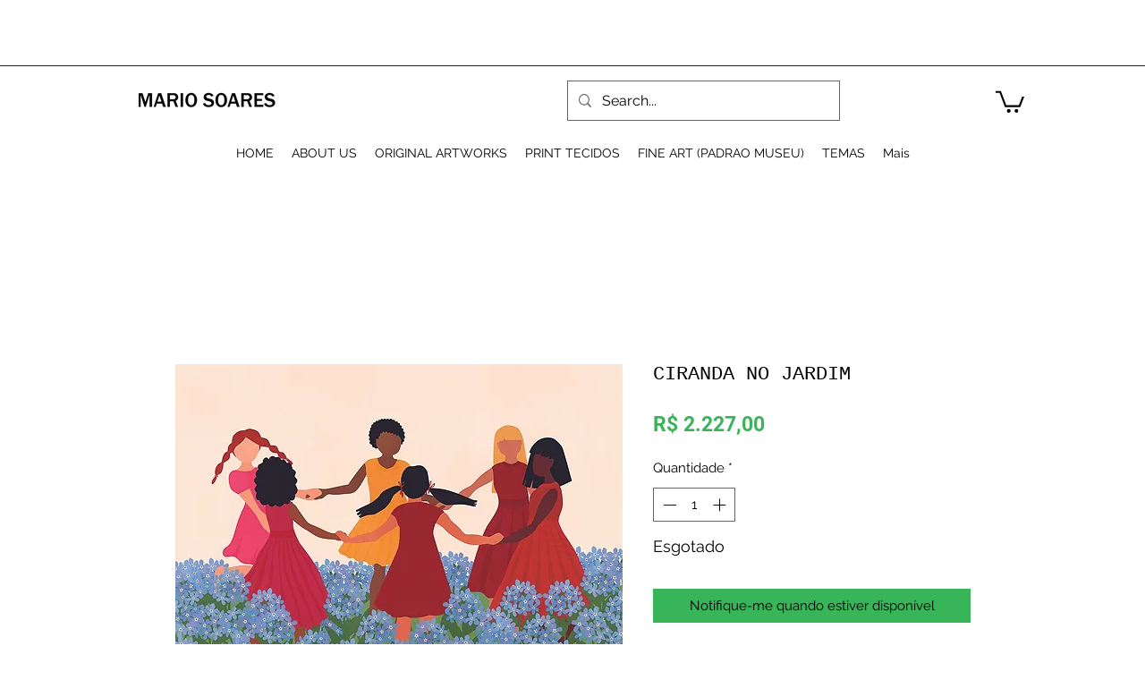

--- FILE ---
content_type: text/html;charset=utf-8
request_url: https://pageview-notify.rdstation.com.br/send
body_size: -76
content:
d2485903-728c-4e8b-8c1c-937cc98bd70e